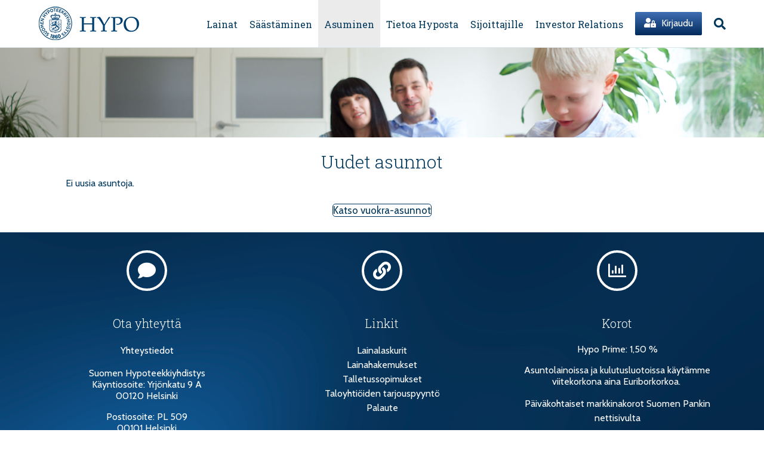

--- FILE ---
content_type: text/html; charset=UTF-8
request_url: https://www.hypo.fi/asuminen/uudet-asunnot/
body_size: 13677
content:
<!DOCTYPE html>
<html lang="fi">
<head>
<meta charset="UTF-8" />
<meta name='viewport' content='width=device-width, initial-scale=1.0' />
<meta http-equiv='X-UA-Compatible' content='IE=edge' />
<link rel="profile" href="https://gmpg.org/xfn/11" />
<meta name='robots' content='index, follow, max-image-preview:large, max-snippet:-1, max-video-preview:-1' />

	<!-- This site is optimized with the Yoast SEO plugin v26.8 - https://yoast.com/product/yoast-seo-wordpress/ -->
	<title>Uudet asunnot : Suomen Hypoteekkiyhdistys</title>
	<meta name="description" content="Hypon kumppaneiden rakenteilla olevista RS-kohteista löydät helposti uuden asunnon. Tarjoamme Sinulle asuntolainan myös rakenteilla oleviin kohteisiin." />
	<link rel="canonical" href="https://www.hypo.fi/asuminen/uudet-asunnot/" />
	<meta property="og:locale" content="fi_FI" />
	<meta property="og:type" content="article" />
	<meta property="og:title" content="Uudet asunnot : Suomen Hypoteekkiyhdistys" />
	<meta property="og:description" content="Hypon kumppaneiden rakenteilla olevista RS-kohteista löydät helposti uuden asunnon. Tarjoamme Sinulle asuntolainan myös rakenteilla oleviin kohteisiin." />
	<meta property="og:url" content="https://www.hypo.fi/asuminen/uudet-asunnot/" />
	<meta property="og:site_name" content="Suomen Hypoteekkiyhdistys" />
	<meta property="article:publisher" content="https://www.facebook.com/hypoteekkiyhdistys/" />
	<meta property="article:modified_time" content="2020-09-04T06:25:07+00:00" />
	<script type="application/ld+json" class="yoast-schema-graph">{"@context":"https://schema.org","@graph":[{"@type":"WebPage","@id":"https://www.hypo.fi/asuminen/uudet-asunnot/","url":"https://www.hypo.fi/asuminen/uudet-asunnot/","name":"Uudet asunnot : Suomen Hypoteekkiyhdistys","isPartOf":{"@id":"https://www.hypo.fi/#website"},"datePublished":"2014-03-26T12:57:51+00:00","dateModified":"2020-09-04T06:25:07+00:00","description":"Hypon kumppaneiden rakenteilla olevista RS-kohteista löydät helposti uuden asunnon. Tarjoamme Sinulle asuntolainan myös rakenteilla oleviin kohteisiin.","breadcrumb":{"@id":"https://www.hypo.fi/asuminen/uudet-asunnot/#breadcrumb"},"inLanguage":"fi","potentialAction":[{"@type":"ReadAction","target":["https://www.hypo.fi/asuminen/uudet-asunnot/"]}]},{"@type":"BreadcrumbList","@id":"https://www.hypo.fi/asuminen/uudet-asunnot/#breadcrumb","itemListElement":[{"@type":"ListItem","position":1,"name":"Home","item":"https://www.hypo.fi/"},{"@type":"ListItem","position":2,"name":"Asuminen","item":"https://www.hypo.fi/asuminen/"},{"@type":"ListItem","position":3,"name":"Uudet asunnot"}]},{"@type":"WebSite","@id":"https://www.hypo.fi/#website","url":"https://www.hypo.fi/","name":"Suomen Hypoteekkiyhdistys","description":"Hypo on Suomen ainoa asumiseen ja asuntorahoitukseen erikoistunut luottolaitos.","publisher":{"@id":"https://www.hypo.fi/#organization"},"potentialAction":[{"@type":"SearchAction","target":{"@type":"EntryPoint","urlTemplate":"https://www.hypo.fi/?s={search_term_string}"},"query-input":{"@type":"PropertyValueSpecification","valueRequired":true,"valueName":"search_term_string"}}],"inLanguage":"fi"},{"@type":"Organization","@id":"https://www.hypo.fi/#organization","name":"Suomen Hypoteekkiyhdistys","url":"https://www.hypo.fi/","logo":{"@type":"ImageObject","inLanguage":"fi","@id":"https://www.hypo.fi/#/schema/logo/image/","url":"https://www.hypo.fi/wp-content/uploads/2020/08/hypologo_2020_normal.png","contentUrl":"https://www.hypo.fi/wp-content/uploads/2020/08/hypologo_2020_normal.png","width":170,"height":59,"caption":"Suomen Hypoteekkiyhdistys"},"image":{"@id":"https://www.hypo.fi/#/schema/logo/image/"},"sameAs":["https://www.facebook.com/hypoteekkiyhdistys/","https://x.com/hypopankki"]}]}</script>
	<!-- / Yoast SEO plugin. -->


<link rel='dns-prefetch' href='//static.addtoany.com' />
<link rel='dns-prefetch' href='//fonts.googleapis.com' />
<link href='https://fonts.gstatic.com' crossorigin rel='preconnect' />
<link rel="alternate" type="application/rss+xml" title="Suomen Hypoteekkiyhdistys &raquo; syöte" href="https://www.hypo.fi/feed/" />
<link rel="alternate" type="application/rss+xml" title="Suomen Hypoteekkiyhdistys &raquo; kommenttien syöte" href="https://www.hypo.fi/comments/feed/" />
<link rel="alternate" type="application/rss+xml" title="Suomen Hypoteekkiyhdistys &raquo; Uudet asunnot kommenttien syöte" href="https://www.hypo.fi/asuminen/uudet-asunnot/feed/" />
<link rel="alternate" title="oEmbed (JSON)" type="application/json+oembed" href="https://www.hypo.fi/wp-json/oembed/1.0/embed?url=https%3A%2F%2Fwww.hypo.fi%2Fasuminen%2Fuudet-asunnot%2F&#038;lang=fi" />
<link rel="alternate" title="oEmbed (XML)" type="text/xml+oembed" href="https://www.hypo.fi/wp-json/oembed/1.0/embed?url=https%3A%2F%2Fwww.hypo.fi%2Fasuminen%2Fuudet-asunnot%2F&#038;format=xml&#038;lang=fi" />
<style id='wp-img-auto-sizes-contain-inline-css'>
img:is([sizes=auto i],[sizes^="auto," i]){contain-intrinsic-size:3000px 1500px}
/*# sourceURL=wp-img-auto-sizes-contain-inline-css */
</style>
<link rel='stylesheet' id='wp-statistics-widgets/blocks-style-css' href='https://www.hypo.fi/wp-content/plugins/wp-statistics-widgets/assets//css/blocks.css?ver=55310563f5094e839146668d8798d754' media='all' />
<style id='wp-emoji-styles-inline-css'>

	img.wp-smiley, img.emoji {
		display: inline !important;
		border: none !important;
		box-shadow: none !important;
		height: 1em !important;
		width: 1em !important;
		margin: 0 0.07em !important;
		vertical-align: -0.1em !important;
		background: none !important;
		padding: 0 !important;
	}
/*# sourceURL=wp-emoji-styles-inline-css */
</style>
<style id='wp-block-library-inline-css'>
:root{--wp-block-synced-color:#7a00df;--wp-block-synced-color--rgb:122,0,223;--wp-bound-block-color:var(--wp-block-synced-color);--wp-editor-canvas-background:#ddd;--wp-admin-theme-color:#007cba;--wp-admin-theme-color--rgb:0,124,186;--wp-admin-theme-color-darker-10:#006ba1;--wp-admin-theme-color-darker-10--rgb:0,107,160.5;--wp-admin-theme-color-darker-20:#005a87;--wp-admin-theme-color-darker-20--rgb:0,90,135;--wp-admin-border-width-focus:2px}@media (min-resolution:192dpi){:root{--wp-admin-border-width-focus:1.5px}}.wp-element-button{cursor:pointer}:root .has-very-light-gray-background-color{background-color:#eee}:root .has-very-dark-gray-background-color{background-color:#313131}:root .has-very-light-gray-color{color:#eee}:root .has-very-dark-gray-color{color:#313131}:root .has-vivid-green-cyan-to-vivid-cyan-blue-gradient-background{background:linear-gradient(135deg,#00d084,#0693e3)}:root .has-purple-crush-gradient-background{background:linear-gradient(135deg,#34e2e4,#4721fb 50%,#ab1dfe)}:root .has-hazy-dawn-gradient-background{background:linear-gradient(135deg,#faaca8,#dad0ec)}:root .has-subdued-olive-gradient-background{background:linear-gradient(135deg,#fafae1,#67a671)}:root .has-atomic-cream-gradient-background{background:linear-gradient(135deg,#fdd79a,#004a59)}:root .has-nightshade-gradient-background{background:linear-gradient(135deg,#330968,#31cdcf)}:root .has-midnight-gradient-background{background:linear-gradient(135deg,#020381,#2874fc)}:root{--wp--preset--font-size--normal:16px;--wp--preset--font-size--huge:42px}.has-regular-font-size{font-size:1em}.has-larger-font-size{font-size:2.625em}.has-normal-font-size{font-size:var(--wp--preset--font-size--normal)}.has-huge-font-size{font-size:var(--wp--preset--font-size--huge)}.has-text-align-center{text-align:center}.has-text-align-left{text-align:left}.has-text-align-right{text-align:right}.has-fit-text{white-space:nowrap!important}#end-resizable-editor-section{display:none}.aligncenter{clear:both}.items-justified-left{justify-content:flex-start}.items-justified-center{justify-content:center}.items-justified-right{justify-content:flex-end}.items-justified-space-between{justify-content:space-between}.screen-reader-text{border:0;clip-path:inset(50%);height:1px;margin:-1px;overflow:hidden;padding:0;position:absolute;width:1px;word-wrap:normal!important}.screen-reader-text:focus{background-color:#ddd;clip-path:none;color:#444;display:block;font-size:1em;height:auto;left:5px;line-height:normal;padding:15px 23px 14px;text-decoration:none;top:5px;width:auto;z-index:100000}html :where(.has-border-color){border-style:solid}html :where([style*=border-top-color]){border-top-style:solid}html :where([style*=border-right-color]){border-right-style:solid}html :where([style*=border-bottom-color]){border-bottom-style:solid}html :where([style*=border-left-color]){border-left-style:solid}html :where([style*=border-width]){border-style:solid}html :where([style*=border-top-width]){border-top-style:solid}html :where([style*=border-right-width]){border-right-style:solid}html :where([style*=border-bottom-width]){border-bottom-style:solid}html :where([style*=border-left-width]){border-left-style:solid}html :where(img[class*=wp-image-]){height:auto;max-width:100%}:where(figure){margin:0 0 1em}html :where(.is-position-sticky){--wp-admin--admin-bar--position-offset:var(--wp-admin--admin-bar--height,0px)}@media screen and (max-width:600px){html :where(.is-position-sticky){--wp-admin--admin-bar--position-offset:0px}}

/*# sourceURL=wp-block-library-inline-css */
</style><style id='global-styles-inline-css'>
:root{--wp--preset--aspect-ratio--square: 1;--wp--preset--aspect-ratio--4-3: 4/3;--wp--preset--aspect-ratio--3-4: 3/4;--wp--preset--aspect-ratio--3-2: 3/2;--wp--preset--aspect-ratio--2-3: 2/3;--wp--preset--aspect-ratio--16-9: 16/9;--wp--preset--aspect-ratio--9-16: 9/16;--wp--preset--color--black: #000000;--wp--preset--color--cyan-bluish-gray: #abb8c3;--wp--preset--color--white: #ffffff;--wp--preset--color--pale-pink: #f78da7;--wp--preset--color--vivid-red: #cf2e2e;--wp--preset--color--luminous-vivid-orange: #ff6900;--wp--preset--color--luminous-vivid-amber: #fcb900;--wp--preset--color--light-green-cyan: #7bdcb5;--wp--preset--color--vivid-green-cyan: #00d084;--wp--preset--color--pale-cyan-blue: #8ed1fc;--wp--preset--color--vivid-cyan-blue: #0693e3;--wp--preset--color--vivid-purple: #9b51e0;--wp--preset--color--fl-heading-text: #01375b;--wp--preset--color--fl-body-bg: #ffffff;--wp--preset--color--fl-body-text: #01375b;--wp--preset--color--fl-accent: #00a289;--wp--preset--color--fl-accent-hover: #01375b;--wp--preset--color--fl-topbar-bg: #01375b;--wp--preset--color--fl-topbar-text: #ffffff;--wp--preset--color--fl-topbar-link: #ffffff;--wp--preset--color--fl-topbar-hover: #ffffff;--wp--preset--color--fl-header-bg: #ffffff;--wp--preset--color--fl-header-text: #01375b;--wp--preset--color--fl-header-link: #01375b;--wp--preset--color--fl-header-hover: #01375b;--wp--preset--color--fl-nav-bg: #01375b;--wp--preset--color--fl-nav-link: #cccccc;--wp--preset--color--fl-nav-hover: #ffffff;--wp--preset--color--fl-content-bg: #ffffff;--wp--preset--color--fl-footer-widgets-bg: #ffffff;--wp--preset--color--fl-footer-widgets-text: #ffffff;--wp--preset--color--fl-footer-widgets-link: #ffffff;--wp--preset--color--fl-footer-widgets-hover: #ffffff;--wp--preset--color--fl-footer-bg: #ffffff;--wp--preset--color--fl-footer-text: #ffffff;--wp--preset--color--fl-footer-link: #08b0a0;--wp--preset--color--fl-footer-hover: #ffffff;--wp--preset--gradient--vivid-cyan-blue-to-vivid-purple: linear-gradient(135deg,rgb(6,147,227) 0%,rgb(155,81,224) 100%);--wp--preset--gradient--light-green-cyan-to-vivid-green-cyan: linear-gradient(135deg,rgb(122,220,180) 0%,rgb(0,208,130) 100%);--wp--preset--gradient--luminous-vivid-amber-to-luminous-vivid-orange: linear-gradient(135deg,rgb(252,185,0) 0%,rgb(255,105,0) 100%);--wp--preset--gradient--luminous-vivid-orange-to-vivid-red: linear-gradient(135deg,rgb(255,105,0) 0%,rgb(207,46,46) 100%);--wp--preset--gradient--very-light-gray-to-cyan-bluish-gray: linear-gradient(135deg,rgb(238,238,238) 0%,rgb(169,184,195) 100%);--wp--preset--gradient--cool-to-warm-spectrum: linear-gradient(135deg,rgb(74,234,220) 0%,rgb(151,120,209) 20%,rgb(207,42,186) 40%,rgb(238,44,130) 60%,rgb(251,105,98) 80%,rgb(254,248,76) 100%);--wp--preset--gradient--blush-light-purple: linear-gradient(135deg,rgb(255,206,236) 0%,rgb(152,150,240) 100%);--wp--preset--gradient--blush-bordeaux: linear-gradient(135deg,rgb(254,205,165) 0%,rgb(254,45,45) 50%,rgb(107,0,62) 100%);--wp--preset--gradient--luminous-dusk: linear-gradient(135deg,rgb(255,203,112) 0%,rgb(199,81,192) 50%,rgb(65,88,208) 100%);--wp--preset--gradient--pale-ocean: linear-gradient(135deg,rgb(255,245,203) 0%,rgb(182,227,212) 50%,rgb(51,167,181) 100%);--wp--preset--gradient--electric-grass: linear-gradient(135deg,rgb(202,248,128) 0%,rgb(113,206,126) 100%);--wp--preset--gradient--midnight: linear-gradient(135deg,rgb(2,3,129) 0%,rgb(40,116,252) 100%);--wp--preset--font-size--small: 13px;--wp--preset--font-size--medium: 20px;--wp--preset--font-size--large: 36px;--wp--preset--font-size--x-large: 42px;--wp--preset--spacing--20: 0.44rem;--wp--preset--spacing--30: 0.67rem;--wp--preset--spacing--40: 1rem;--wp--preset--spacing--50: 1.5rem;--wp--preset--spacing--60: 2.25rem;--wp--preset--spacing--70: 3.38rem;--wp--preset--spacing--80: 5.06rem;--wp--preset--shadow--natural: 6px 6px 9px rgba(0, 0, 0, 0.2);--wp--preset--shadow--deep: 12px 12px 50px rgba(0, 0, 0, 0.4);--wp--preset--shadow--sharp: 6px 6px 0px rgba(0, 0, 0, 0.2);--wp--preset--shadow--outlined: 6px 6px 0px -3px rgb(255, 255, 255), 6px 6px rgb(0, 0, 0);--wp--preset--shadow--crisp: 6px 6px 0px rgb(0, 0, 0);}:where(.is-layout-flex){gap: 0.5em;}:where(.is-layout-grid){gap: 0.5em;}body .is-layout-flex{display: flex;}.is-layout-flex{flex-wrap: wrap;align-items: center;}.is-layout-flex > :is(*, div){margin: 0;}body .is-layout-grid{display: grid;}.is-layout-grid > :is(*, div){margin: 0;}:where(.wp-block-columns.is-layout-flex){gap: 2em;}:where(.wp-block-columns.is-layout-grid){gap: 2em;}:where(.wp-block-post-template.is-layout-flex){gap: 1.25em;}:where(.wp-block-post-template.is-layout-grid){gap: 1.25em;}.has-black-color{color: var(--wp--preset--color--black) !important;}.has-cyan-bluish-gray-color{color: var(--wp--preset--color--cyan-bluish-gray) !important;}.has-white-color{color: var(--wp--preset--color--white) !important;}.has-pale-pink-color{color: var(--wp--preset--color--pale-pink) !important;}.has-vivid-red-color{color: var(--wp--preset--color--vivid-red) !important;}.has-luminous-vivid-orange-color{color: var(--wp--preset--color--luminous-vivid-orange) !important;}.has-luminous-vivid-amber-color{color: var(--wp--preset--color--luminous-vivid-amber) !important;}.has-light-green-cyan-color{color: var(--wp--preset--color--light-green-cyan) !important;}.has-vivid-green-cyan-color{color: var(--wp--preset--color--vivid-green-cyan) !important;}.has-pale-cyan-blue-color{color: var(--wp--preset--color--pale-cyan-blue) !important;}.has-vivid-cyan-blue-color{color: var(--wp--preset--color--vivid-cyan-blue) !important;}.has-vivid-purple-color{color: var(--wp--preset--color--vivid-purple) !important;}.has-black-background-color{background-color: var(--wp--preset--color--black) !important;}.has-cyan-bluish-gray-background-color{background-color: var(--wp--preset--color--cyan-bluish-gray) !important;}.has-white-background-color{background-color: var(--wp--preset--color--white) !important;}.has-pale-pink-background-color{background-color: var(--wp--preset--color--pale-pink) !important;}.has-vivid-red-background-color{background-color: var(--wp--preset--color--vivid-red) !important;}.has-luminous-vivid-orange-background-color{background-color: var(--wp--preset--color--luminous-vivid-orange) !important;}.has-luminous-vivid-amber-background-color{background-color: var(--wp--preset--color--luminous-vivid-amber) !important;}.has-light-green-cyan-background-color{background-color: var(--wp--preset--color--light-green-cyan) !important;}.has-vivid-green-cyan-background-color{background-color: var(--wp--preset--color--vivid-green-cyan) !important;}.has-pale-cyan-blue-background-color{background-color: var(--wp--preset--color--pale-cyan-blue) !important;}.has-vivid-cyan-blue-background-color{background-color: var(--wp--preset--color--vivid-cyan-blue) !important;}.has-vivid-purple-background-color{background-color: var(--wp--preset--color--vivid-purple) !important;}.has-black-border-color{border-color: var(--wp--preset--color--black) !important;}.has-cyan-bluish-gray-border-color{border-color: var(--wp--preset--color--cyan-bluish-gray) !important;}.has-white-border-color{border-color: var(--wp--preset--color--white) !important;}.has-pale-pink-border-color{border-color: var(--wp--preset--color--pale-pink) !important;}.has-vivid-red-border-color{border-color: var(--wp--preset--color--vivid-red) !important;}.has-luminous-vivid-orange-border-color{border-color: var(--wp--preset--color--luminous-vivid-orange) !important;}.has-luminous-vivid-amber-border-color{border-color: var(--wp--preset--color--luminous-vivid-amber) !important;}.has-light-green-cyan-border-color{border-color: var(--wp--preset--color--light-green-cyan) !important;}.has-vivid-green-cyan-border-color{border-color: var(--wp--preset--color--vivid-green-cyan) !important;}.has-pale-cyan-blue-border-color{border-color: var(--wp--preset--color--pale-cyan-blue) !important;}.has-vivid-cyan-blue-border-color{border-color: var(--wp--preset--color--vivid-cyan-blue) !important;}.has-vivid-purple-border-color{border-color: var(--wp--preset--color--vivid-purple) !important;}.has-vivid-cyan-blue-to-vivid-purple-gradient-background{background: var(--wp--preset--gradient--vivid-cyan-blue-to-vivid-purple) !important;}.has-light-green-cyan-to-vivid-green-cyan-gradient-background{background: var(--wp--preset--gradient--light-green-cyan-to-vivid-green-cyan) !important;}.has-luminous-vivid-amber-to-luminous-vivid-orange-gradient-background{background: var(--wp--preset--gradient--luminous-vivid-amber-to-luminous-vivid-orange) !important;}.has-luminous-vivid-orange-to-vivid-red-gradient-background{background: var(--wp--preset--gradient--luminous-vivid-orange-to-vivid-red) !important;}.has-very-light-gray-to-cyan-bluish-gray-gradient-background{background: var(--wp--preset--gradient--very-light-gray-to-cyan-bluish-gray) !important;}.has-cool-to-warm-spectrum-gradient-background{background: var(--wp--preset--gradient--cool-to-warm-spectrum) !important;}.has-blush-light-purple-gradient-background{background: var(--wp--preset--gradient--blush-light-purple) !important;}.has-blush-bordeaux-gradient-background{background: var(--wp--preset--gradient--blush-bordeaux) !important;}.has-luminous-dusk-gradient-background{background: var(--wp--preset--gradient--luminous-dusk) !important;}.has-pale-ocean-gradient-background{background: var(--wp--preset--gradient--pale-ocean) !important;}.has-electric-grass-gradient-background{background: var(--wp--preset--gradient--electric-grass) !important;}.has-midnight-gradient-background{background: var(--wp--preset--gradient--midnight) !important;}.has-small-font-size{font-size: var(--wp--preset--font-size--small) !important;}.has-medium-font-size{font-size: var(--wp--preset--font-size--medium) !important;}.has-large-font-size{font-size: var(--wp--preset--font-size--large) !important;}.has-x-large-font-size{font-size: var(--wp--preset--font-size--x-large) !important;}
/*# sourceURL=global-styles-inline-css */
</style>

<style id='classic-theme-styles-inline-css'>
/*! This file is auto-generated */
.wp-block-button__link{color:#fff;background-color:#32373c;border-radius:9999px;box-shadow:none;text-decoration:none;padding:calc(.667em + 2px) calc(1.333em + 2px);font-size:1.125em}.wp-block-file__button{background:#32373c;color:#fff;text-decoration:none}
/*# sourceURL=/wp-includes/css/classic-themes.min.css */
</style>
<link rel='stylesheet' id='fl-builder-layout-129-css' href='https://www.hypo.fi/wp-content/uploads/bb-plugin/cache/129-layout.css?ver=0979aff4755ef774bc7fd738da2eb143' media='all' />
<link rel='stylesheet' id='super-rss-reader-css' href='https://www.hypo.fi/wp-content/plugins/super-rss-reader/public/css/style.min.css?ver=5.4' media='all' />
<link rel='stylesheet' id='wpa-style-css' href='https://www.hypo.fi/wp-content/plugins/wp-accessibility/css/wpa-style.css?ver=2.2.6' media='all' />
<style id='wpa-style-inline-css'>

.wpa-hide-ltr#skiplinks a, .wpa-hide-ltr#skiplinks a:hover, .wpa-hide-ltr#skiplinks a:visited {
	
}
.wpa-hide-ltr#skiplinks a:active,  .wpa-hide-ltr#skiplinks a:focus {
	
}
	:root { --admin-bar-top : 7px; }
/*# sourceURL=wpa-style-inline-css */
</style>
<link rel='stylesheet' id='wp-statistics-widgets-css' href='https://www.hypo.fi/wp-content/plugins/wp-statistics-widgets/assets/css/style.css?ver=55310563f5094e839146668d8798d754' media='all' />
<link rel='stylesheet' id='wp-statistics-widget-blocks-css' href='https://www.hypo.fi/wp-content/plugins/wp-statistics-widgets/assets/css/blocks.css?ver=55310563f5094e839146668d8798d754' media='all' />
<link rel='stylesheet' id='addtoany-css' href='https://www.hypo.fi/wp-content/plugins/add-to-any/addtoany.min.css?ver=1.16' media='all' />
<link rel='stylesheet' id='font-awesome-5-css' href='https://www.hypo.fi/wp-content/plugins/bb-plugin/fonts/fontawesome/5.15.4/css/all.min.css?ver=2.10.0.5' media='all' />
<link rel='stylesheet' id='jquery-magnificpopup-css' href='https://www.hypo.fi/wp-content/plugins/bb-plugin/css/jquery.magnificpopup.min.css?ver=2.10.0.5' media='all' />
<link rel='stylesheet' id='bootstrap-4-css' href='https://www.hypo.fi/wp-content/themes/bb-theme/css/bootstrap-4.min.css?ver=1.7.19.1' media='all' />
<link rel='stylesheet' id='fl-automator-skin-css' href='https://www.hypo.fi/wp-content/uploads/bb-theme/skin-696fe28622a79.css?ver=1.7.19.1' media='all' />
<link rel='stylesheet' id='animate-css-css' href='https://www.hypo.fi/wp-content/themes/bb-theme-child/stylesheets/animate.css?ver=1.0' media='all' />
<link rel='stylesheet' id='fl-child-theme-css-css' href='https://www.hypo.fi/wp-content/themes/bb-theme-child/style.css?ver=1.6' media='all' />
<link rel='stylesheet' id='fl-builder-google-fonts-b6f6d53ed33cd3c58998a3e65fdb22e7-css' href='//fonts.googleapis.com/css?family=Cabin%3A300%2C400%2C700%2C400%7CRoboto+Slab%3A300%2C400&#038;ver=55310563f5094e839146668d8798d754' media='all' />
<!--n2css--><!--n2js--><script id="addtoany-core-js-before">
window.a2a_config=window.a2a_config||{};a2a_config.callbacks=[];a2a_config.overlays=[];a2a_config.templates={};a2a_localize = {
	Share: "Share",
	Save: "Save",
	Subscribe: "Subscribe",
	Email: "Email",
	Bookmark: "Bookmark",
	ShowAll: "Show all",
	ShowLess: "Show less",
	FindServices: "Find service(s)",
	FindAnyServiceToAddTo: "Instantly find any service to add to",
	PoweredBy: "Powered by",
	ShareViaEmail: "Share via email",
	SubscribeViaEmail: "Subscribe via email",
	BookmarkInYourBrowser: "Bookmark in your browser",
	BookmarkInstructions: "Press Ctrl+D or \u2318+D to bookmark this page",
	AddToYourFavorites: "Add to your favorites",
	SendFromWebOrProgram: "Send from any email address or email program",
	EmailProgram: "Email program",
	More: "More&#8230;",
	ThanksForSharing: "Thanks for sharing!",
	ThanksForFollowing: "Thanks for following!"
};

a2a_config.icon_color="transparent,#cccccc";

//# sourceURL=addtoany-core-js-before
</script>
<script defer src="https://static.addtoany.com/menu/page.js" id="addtoany-core-js"></script>
<script src="https://www.hypo.fi/wp-includes/js/jquery/jquery.min.js?ver=3.7.1" id="jquery-core-js"></script>
<script src="https://www.hypo.fi/wp-includes/js/jquery/jquery-migrate.min.js?ver=3.4.1" id="jquery-migrate-js"></script>
<script defer src="https://www.hypo.fi/wp-content/plugins/add-to-any/addtoany.min.js?ver=1.1" id="addtoany-jquery-js"></script>
<script src="https://www.hypo.fi/wp-content/plugins/super-rss-reader/public/js/jquery.easy-ticker.min.js?ver=5.4" id="jquery-easy-ticker-js"></script>
<script src="https://www.hypo.fi/wp-content/plugins/super-rss-reader/public/js/script.min.js?ver=5.4" id="super-rss-reader-js"></script>
<script src="https://www.hypo.fi/wp-content/plugins/wp-statistics/assets/js/chartjs/chart.umd.min.js?ver=3.5.1" id="wp-statistics-widget-chartjs-js"></script>
<script src="https://www.hypo.fi/wp-content/themes/bb-theme-child/js/scripts.js?ver=1.4" id="fl-child-theme-js-js"></script>
<link rel="https://api.w.org/" href="https://www.hypo.fi/wp-json/" /><link rel="alternate" title="JSON" type="application/json" href="https://www.hypo.fi/wp-json/wp/v2/pages/129" /><link rel="EditURI" type="application/rsd+xml" title="RSD" href="https://www.hypo.fi/xmlrpc.php?rsd" />

<link rel='shortlink' href='https://www.hypo.fi/?p=129' />
<!-- Analytics by WP Statistics - https://wp-statistics.com -->
<link rel="pingback" href="https://www.hypo.fi/xmlrpc.php">
<link rel="icon" href="https://www.hypo.fi/wp-content/uploads/2020/08/cropped-hypologo_2020_normal-32x32.png" sizes="32x32" />
<link rel="icon" href="https://www.hypo.fi/wp-content/uploads/2020/08/cropped-hypologo_2020_normal-192x192.png" sizes="192x192" />
<link rel="apple-touch-icon" href="https://www.hypo.fi/wp-content/uploads/2020/08/cropped-hypologo_2020_normal-180x180.png" />
<meta name="msapplication-TileImage" content="https://www.hypo.fi/wp-content/uploads/2020/08/cropped-hypologo_2020_normal-270x270.png" />
<!-- Google tag (gtag.js) -->
<script async src="https://www.googletagmanager.com/gtag/js?id=G-560XDEZ8K9"></script>
<script>
  window.dataLayer = window.dataLayer || [];
  function gtag(){dataLayer.push(arguments);}
  gtag('js', new Date());

  gtag('config', 'G-560XDEZ8K9');
</script>
<!-- Start cookieyes banner -->
<script id="cookieyes" type="text/javascript" src="https://cdn-cookieyes.com/client_data/e26ff07d5b3715f7b812dae3/script.js"></script>
<style>
.cky-consent-container .cky-notice .cky-title{
  font-family: "Roboto Slab",Cabin, serif;
  font-weight: 300;
  font-size: 20px;
  line-height: 1.2;
  font-style: normal;
  text-transform: none;
  letter-spacing: 0px;
}

.cky-consent-container .cky-notice .cky-notice-group .cky-notice-des{
  line-height: 18px;
}

.cky-consent-container .cky-btn{
  border: 0px;
}

.cky-consent-container button:hover{
  border: 0px;
}

@media only screen and (min-width: 992px){
    .cky-consent-container .cky-consent-bar .cky-notice{
      padding: 25px 100px;
    }
}

body .cky-modal .cky-preference-center{
  border-color: #fff !important;
}

.cky-modal .cky-preference-header .cky-preference-title{
  font-family: "Roboto Slab",Cabin, serif;
  font-weight: 300;
  font-size: 20px;
  line-height: 1.2;
  font-style: normal;
  text-transform: none;
  letter-spacing: 0px;  
}

.cky-modal .cky-preference-content-wrapper{
  font-family: Cabin, serif;
  font-weight: 300;
  line-height: 1.2;
  font-style: normal;
  text-transform: none;
  letter-spacing: 0px;    
}

.cky-modal .cky-preference-content-wrapper .cky-show-desc-btn{
  color: #01375b;
  font-weight: 300;
  line-height: 1.2;  
}
.cky-modal .cky-preference-content-wrapper button.cky-show-desc-btn:not(:hover):not(:active){
  color: #01375b;
  font-weight: 300;
  line-height: 1.2;   
}
.cky-modal .cky-accordion-header .cky-always-active{
  color: #ffffff;
  font-weight: 300;
  line-height: 1.2;
  font-size: 14px;  
}

.cky-footer-wrapper div:last-child{
  display: none;
}

.cky-footer-wrapper .cky-btn{
  border: 0px;
}

.cky-footer-wrapper button:hover{
  border: 0px;
}
</style>
<!-- End cookieyes banner -->

</head>
<body class="wp-singular page-template-default page page-id-129 page-child parent-pageid-16 wp-theme-bb-theme wp-child-theme-bb-theme-child fl-builder fl-builder-2-10-0-5 fl-theme-1-7-19-1 fl-no-js fl-framework-bootstrap-4 fl-preset-default fl-full-width fl-fixed-header fl-search-active fl-submenu-toggle fl-nav-collapse-menu" itemscope="itemscope" itemtype="https://schema.org/WebPage">
<a aria-label="Siirry sisältöön" class="fl-screen-reader-text" href="#fl-main-content">Siirry sisältöön</a><div class="fl-page">
	<header class="fl-page-header fl-page-header-primary fl-page-nav-right fl-page-nav-toggle-icon fl-page-nav-toggle-visible-medium-mobile" itemscope="itemscope" itemtype="https://schema.org/WPHeader"  role="banner">
	<div class="fl-page-header-wrap">
		<div class="fl-page-header-container container">
			<div class="fl-page-header-row row">
				<div class="col-md-12 col-lg-4 fl-page-header-logo-col">
					<div class="fl-page-header-logo" itemscope="itemscope" itemtype="https://schema.org/Organization">
						<a href="https://www.hypo.fi/" itemprop="url"><img class="fl-logo-img" loading="false" data-no-lazy="1"   itemscope itemtype="https://schema.org/ImageObject" src="https://www.hypo.fi/wp-content/uploads/2020/08/hypologo_2020_normal.png" data-retina="https://www.hypo.fi/wp-content/uploads/2020/08/hypologo_2020.png" data-mobile="https://www.hypo.fi/wp-content/uploads/2020/09/hypologo_2020_mobile.jpg" data-mobile-width="510" data-mobile-height="177" title="" width="170" data-width="170" height="59" data-height="59" alt="Suomen Hypoteekkiyhdistys" /><meta itemprop="name" content="Suomen Hypoteekkiyhdistys" /></a>
											</div>
				</div>
				<div class="col-md-12 col-lg-8 fl-page-nav-col">
					<div class="fl-page-nav-wrap">
						<nav class="fl-page-nav fl-nav navbar navbar-default navbar-expand-md" aria-label="Sivun yläreunan valikko" itemscope="itemscope" itemtype="https://schema.org/SiteNavigationElement" role="navigation">
							<button type="button" class="navbar-toggle navbar-toggler" data-toggle="collapse" data-target=".fl-page-nav-collapse">
								<span><i class="fas fa-bars" aria-hidden="true"></i><span class="sr-only">Valikko</span></span>
							</button>
							<div class="fl-page-nav-collapse collapse navbar-collapse">
								<ul id="menu-mainnavi" class="nav navbar-nav navbar-right menu fl-theme-menu"><li id="menu-item-6379" class="menu-item menu-item-type-post_type menu-item-object-page menu-item-has-children menu-item-6379 nav-item"><a href="https://www.hypo.fi/lainat/" class="nav-link">Lainat</a><div class="fl-submenu-icon-wrap"><span class="fl-submenu-toggle-icon"></span></div>
<ul class="sub-menu">
	<li id="menu-item-6387" class="menu-item menu-item-type-post_type menu-item-object-page menu-item-6387 nav-item"><a href="https://www.hypo.fi/lainat/asuntolaina-hyposta/" class="nav-link">Asuntolaina</a></li>
	<li id="menu-item-6385" class="menu-item menu-item-type-post_type menu-item-object-page menu-item-6385 nav-item"><a href="https://www.hypo.fi/lainat/asp-laina/" class="nav-link">ASP-laina</a></li>
	<li id="menu-item-12802" class="menu-item menu-item-type-post_type menu-item-object-page menu-item-12802 nav-item"><a href="https://www.hypo.fi/lainat/tulonhankkimislaina/" class="nav-link">Tulonhankkimislaina</a></li>
	<li id="menu-item-6384" class="menu-item menu-item-type-post_type menu-item-object-page menu-item-6384 nav-item"><a href="https://www.hypo.fi/lainat/kulutusluotto/" class="nav-link">Kulutusluotto</a></li>
	<li id="menu-item-7022" class="menu-item menu-item-type-post_type menu-item-object-page menu-item-7022 nav-item"><a href="https://www.hypo.fi/lainat/taloyhtiolainat/" class="nav-link">Taloyhtiölainat</a></li>
	<li id="menu-item-6885" class="menu-item menu-item-type-post_type menu-item-object-page menu-item-6885 nav-item"><a href="https://www.hypo.fi/lainat/taloyhtion-lainalaskuri/" class="nav-link">Taloyhtiön lainalaskuri</a></li>
	<li id="menu-item-6901" class="menu-item menu-item-type-post_type menu-item-object-page menu-item-6901 nav-item"><a href="https://www.hypo.fi/lainat/laske-ja-hae-lainaa/" class="nav-link">Asuntolainalaskuri</a></li>
	<li id="menu-item-8850" class="menu-item menu-item-type-post_type menu-item-object-page menu-item-8850 nav-item"><a href="https://www.hypo.fi/lainat/nykyisen-lainan-muuttaminen/" class="nav-link">Nykyisen lainan muuttaminen</a></li>
</ul>
</li>
<li id="menu-item-6378" class="menu-item menu-item-type-post_type menu-item-object-page menu-item-has-children menu-item-6378 nav-item"><a href="https://www.hypo.fi/saastaminen/" class="nav-link">Säästäminen</a><div class="fl-submenu-icon-wrap"><span class="fl-submenu-toggle-icon"></span></div>
<ul class="sub-menu">
	<li id="menu-item-6391" class="menu-item menu-item-type-post_type menu-item-object-page menu-item-6391 nav-item"><a href="https://www.hypo.fi/saastaminen/maaraaikaistalletus-hypo/" class="nav-link">Määräaikaistalletus – Hypo Tuotto</a></li>
	<li id="menu-item-6392" class="menu-item menu-item-type-post_type menu-item-object-page menu-item-6392 nav-item"><a href="https://www.hypo.fi/saastaminen/talletustili/" class="nav-link">Talletustili – Hypo Jemma</a></li>
	<li id="menu-item-6390" class="menu-item menu-item-type-post_type menu-item-object-page menu-item-6390 nav-item"><a href="https://www.hypo.fi/saastaminen/asp-tili/" class="nav-link">ASP-tili</a></li>
	<li id="menu-item-6389" class="menu-item menu-item-type-post_type menu-item-object-page menu-item-6389 nav-item"><a href="https://www.hypo.fi/saastaminen/hypo-baby/" class="nav-link">Hypo Baby</a></li>
</ul>
</li>
<li id="menu-item-6377" class="menu-item menu-item-type-post_type menu-item-object-page current-page-ancestor menu-item-has-children menu-item-6377 nav-item"><a href="https://www.hypo.fi/asuminen/" class="nav-link">Asuminen</a><div class="fl-submenu-icon-wrap"><span class="fl-submenu-toggle-icon"></span></div>
<ul class="sub-menu">
	<li id="menu-item-6395" class="menu-item menu-item-type-post_type menu-item-object-page menu-item-6395 nav-item"><a href="https://www.hypo.fi/asuminen/asuntoneuvola/" class="nav-link">Asuntoneuvola</a></li>
	<li id="menu-item-6394" class="menu-item menu-item-type-post_type menu-item-object-page menu-item-6394 nav-item"><a href="https://www.hypo.fi/asuminen/ajankohtaiskatsaukset/" class="nav-link">Asuntomarkkina- ja Talouskatsaukset</a></li>
	<li id="menu-item-6411" class="menu-item menu-item-type-post_type menu-item-object-page menu-item-6411 nav-item"><a href="https://www.hypo.fi/asuminen/uuden-kodin/" class="nav-link">Kotibongari</a></li>
	<li id="menu-item-7011" class="menu-item menu-item-type-post_type menu-item-object-page menu-item-7011 nav-item"><a href="https://www.hypo.fi/asuminen/vuokra-asunnot/" class="nav-link">Vuokra-asunnot ja -autopaikat</a></li>
	<li id="menu-item-7035" class="menu-item menu-item-type-post_type menu-item-object-page menu-item-7035 nav-item"><a href="https://www.hypo.fi/asuminen/tonttikonsepti/" class="nav-link">Hypon Tonttikonsepti®</a></li>
</ul>
</li>
<li id="menu-item-6376" class="menu-item menu-item-type-post_type menu-item-object-page menu-item-has-children menu-item-6376 nav-item"><a href="https://www.hypo.fi/tietoa-hyposta/" class="nav-link">Tietoa Hyposta</a><div class="fl-submenu-icon-wrap"><span class="fl-submenu-toggle-icon"></span></div>
<ul class="sub-menu">
	<li id="menu-item-7029" class="menu-item menu-item-type-post_type menu-item-object-page menu-item-7029 nav-item"><a href="https://www.hypo.fi/tietoa-hyposta/miksi-hypo/" class="nav-link">Mikä Hypo on?</a></li>
	<li id="menu-item-6886" class="menu-item menu-item-type-post_type menu-item-object-page menu-item-6886 nav-item"><a href="https://www.hypo.fi/tietoa-hyposta/usein-kysyttya/" class="nav-link">Usein kysyttyä</a></li>
	<li id="menu-item-6401" class="menu-item menu-item-type-post_type menu-item-object-page menu-item-6401 nav-item"><a href="https://www.hypo.fi/tietoa-hyposta/asiakkuus/" class="nav-link">Asiakkuus</a></li>
	<li id="menu-item-6400" class="menu-item menu-item-type-post_type menu-item-object-page menu-item-6400 nav-item"><a href="https://www.hypo.fi/tietoa-hyposta/ajankohtaista/" class="nav-link">Ajankohtaista</a></li>
	<li id="menu-item-7030" class="menu-item menu-item-type-post_type menu-item-object-page menu-item-7030 nav-item"><a href="https://www.hypo.fi/tietoa-hyposta/uutishuone/" class="nav-link">Uutishuone</a></li>
	<li id="menu-item-7031" class="menu-item menu-item-type-post_type menu-item-object-page menu-item-7031 nav-item"><a href="https://www.hypo.fi/tietoa-hyposta/historia/" class="nav-link">Hypon historia</a></li>
	<li id="menu-item-6398" class="menu-item menu-item-type-post_type menu-item-object-page menu-item-6398 nav-item"><a href="https://www.hypo.fi/tietoa-hyposta/johtaminen-ja-hallinnointi/" class="nav-link">Johtaminen ja hallinnointi</a></li>
	<li id="menu-item-7032" class="menu-item menu-item-type-post_type menu-item-object-page menu-item-7032 nav-item"><a href="https://www.hypo.fi/tietoa-hyposta/medialle/" class="nav-link">Medialle</a></li>
	<li id="menu-item-8150" class="menu-item menu-item-type-post_type menu-item-object-page menu-item-8150 nav-item"><a href="https://www.hypo.fi/tietoa-hyposta/elakesaatio/" class="nav-link">Eläkesäätiö</a></li>
	<li id="menu-item-6396" class="menu-item menu-item-type-post_type menu-item-object-page menu-item-6396 nav-item"><a href="https://www.hypo.fi/tietoa-hyposta/yhteystiedot/" class="nav-link">Yhteystiedot</a></li>
</ul>
</li>
<li id="menu-item-10856" class="menu-item menu-item-type-post_type menu-item-object-page menu-item-has-children menu-item-10856 nav-item"><a href="https://www.hypo.fi/hypo-sijoittajille/" class="nav-link">Sijoittajille</a><div class="fl-submenu-icon-wrap"><span class="fl-submenu-toggle-icon"></span></div>
<ul class="sub-menu">
	<li id="menu-item-10858" class="menu-item menu-item-type-post_type menu-item-object-page menu-item-10858 nav-item"><a href="https://www.hypo.fi/hypo-sijoittajille/hypo-sijoittajasuhteet/" class="nav-link">Sijoittajasuhteet</a></li>
	<li id="menu-item-10859" class="menu-item menu-item-type-post_type menu-item-object-page menu-item-10859 nav-item"><a href="https://www.hypo.fi/hypo-sijoittajille/hypo-porssitiedotteet/" class="nav-link">Pörssitiedotteet</a></li>
	<li id="menu-item-10857" class="menu-item menu-item-type-post_type menu-item-object-page menu-item-10857 nav-item"><a href="https://www.hypo.fi/hypo-sijoittajille/hypo-taloudelliset-tiedot/" class="nav-link">Taloudelliset tiedot</a></li>
	<li id="menu-item-10860" class="menu-item menu-item-type-post_type menu-item-object-page menu-item-10860 nav-item"><a href="https://www.hypo.fi/hypo-sijoittajille/hypo-rating/" class="nav-link">Rating</a></li>
</ul>
</li>
<li id="menu-item-10884" class="menu-item menu-item-type-post_type menu-item-object-page menu-item-has-children menu-item-10884 nav-item"><a href="https://www.hypo.fi/hypo-investor-relations/" class="nav-link">Investor Relations</a><div class="fl-submenu-icon-wrap"><span class="fl-submenu-toggle-icon"></span></div>
<ul class="sub-menu">
	<li id="menu-item-10883" class="menu-item menu-item-type-post_type menu-item-object-page menu-item-10883 nav-item"><a href="https://www.hypo.fi/en-about-hypo/" class="nav-link">About Hypo</a></li>
	<li id="menu-item-10882" class="menu-item menu-item-type-post_type menu-item-object-page menu-item-10882 nav-item"><a href="https://www.hypo.fi/hypo-investor-relation/" class="nav-link">Investor Relations</a></li>
	<li id="menu-item-10881" class="menu-item menu-item-type-post_type menu-item-object-page menu-item-10881 nav-item"><a href="https://www.hypo.fi/hypo-financial-information/" class="nav-link">Financial information</a></li>
	<li id="menu-item-10880" class="menu-item menu-item-type-post_type menu-item-object-page menu-item-10880 nav-item"><a href="https://www.hypo.fi/hypo-stock-exchange-releases/" class="nav-link">Stock Exchange Releases</a></li>
	<li id="menu-item-10879" class="menu-item menu-item-type-post_type menu-item-object-page menu-item-10879 nav-item"><a href="https://www.hypo.fi/en-hypo-rating/" class="nav-link">Rating</a></li>
	<li id="menu-item-12625" class="menu-item menu-item-type-post_type menu-item-object-page menu-item-12625 nav-item"><a href="https://www.hypo.fi/sustainability/" class="nav-link">Sustainability</a></li>
</ul>
</li>
<li id="menu-item-6416" class="menu-item menu-item-type-custom menu-item-object-custom menu-item-has-children menu-item-6416 nav-item"><a href="#kirjaudu" class="nav-link"><i class="fas fa-user-lock"></i> Kirjaudu</a><div class="fl-submenu-icon-wrap"><span class="fl-submenu-toggle-icon"></span></div>
<ul class="sub-menu">
	<li id="menu-item-6417" class="menu-item menu-item-type-custom menu-item-object-custom menu-item-6417 nav-item"><a href="https://m.hypo.fi" class="nav-link"><i class="fas fa-lock"></i> Mobiilipankki</a></li>
	<li id="menu-item-13873" class="menu-item menu-item-type-custom menu-item-object-custom menu-item-13873 nav-item"><a href="https://yritys.hypo.fi" class="nav-link"><i class="fas fa-lock"></i> Yritysverkkopalvelu</a></li>
	<li id="menu-item-6419" class="menu-item menu-item-type-custom menu-item-object-custom menu-item-6419 nav-item"><a href="/tietoa-hyposta/yhteystiedot/asiakasviesti/" class="nav-link"><i class="fas fa-lock"></i> Lähetä asiakasviesti</a></li>
	<li id="menu-item-10384" class="menu-item menu-item-type-custom menu-item-object-custom menu-item-10384 nav-item"><a href="/tietoa-hyposta/sijoittajille/asiakasviesti" class="nav-link"><i class="fas fa-lock"></i> Asiakasviesti Treasuryyn</a></li>
</ul>
</li>
</ul><div class="fl-page-nav-search">
	<a href="#" class="fas fa-search" aria-label="Haku" aria-expanded="false" aria-haspopup="true" id='flsearchform'></a>
	<form method="get" role="search" aria-label="Haku" action="https://www.hypo.fi/" title="Kirjoita ja suorita haku painamalla Enter.">
		<input type="search" class="fl-search-input form-control" name="s" placeholder="Haku" value="" aria-labelledby="flsearchform" />
	</form>
</div>
							</div>
						</nav>
					</div>
				</div>
			</div>
		</div>
	</div>
</header><!-- .fl-page-header -->
	<div id="fl-main-content" class="fl-page-content" itemprop="mainContentOfPage" role="main">

		
<div class="fl-content-full container">
	<div class="row">
		<div class="fl-content col-md-12">
			<article class="fl-post post-129 page type-page status-publish hentry" id="fl-post-129" itemscope="itemscope" itemtype="https://schema.org/CreativeWork">

			<div class="fl-post-content clearfix" itemprop="text">
		<div class="fl-builder-content fl-builder-content-129 fl-builder-content-primary fl-builder-global-templates-locked" data-post-id="129"><div class="fl-row fl-row-full-width fl-row-bg-photo fl-node-5f476037a803c fl-row-custom-height fl-row-align-top" data-node="5f476037a803c">
	<div class="fl-row-content-wrap">
						<div class="fl-row-content fl-row-fixed-width fl-node-content">
		
<div class="fl-col-group fl-node-5f476037a8039" data-node="5f476037a8039">
			<div class="fl-col fl-node-5f476037a803a fl-col-bg-color" data-node="5f476037a803a">
	<div class="fl-col-content fl-node-content"><div class="fl-module fl-module-rich-text fl-node-5f476037a803b" data-node="5f476037a803b">
	<div class="fl-module-content fl-node-content">
		<div class="fl-rich-text">
	</div>
	</div>
</div>
</div>
</div>
	</div>
		</div>
	</div>
</div>
<div class="fl-row fl-row-fixed-width fl-row-bg-none fl-node-5f476037a8030 fl-row-default-height fl-row-align-center" data-node="5f476037a8030">
	<div class="fl-row-content-wrap">
						<div class="fl-row-content fl-row-fixed-width fl-node-content">
		
<div class="fl-col-group fl-node-5f476037a8035" data-node="5f476037a8035">
			<div class="fl-col fl-node-5f476037a8036 fl-col-bg-color" data-node="5f476037a8036">
	<div class="fl-col-content fl-node-content"><div class="fl-module fl-module-heading fl-node-5f476037a8037" data-node="5f476037a8037">
	<div class="fl-module-content fl-node-content">
		<h2 class="fl-heading">
		<span class="fl-heading-text">Uudet asunnot</span>
	</h2>
	</div>
</div>
<div class="fl-module fl-module-rich-text fl-node-5f47604ddde34" data-node="5f47604ddde34">
	<div class="fl-module-content fl-node-content">
		<div class="fl-rich-text">
	<p>Ei uusia asuntoja.</p>
</div>
	</div>
</div>
<div class="fl-module fl-module-button fl-node-5f4760e1ef0be" data-node="5f4760e1ef0be">
	<div class="fl-module-content fl-node-content">
		<div class="fl-button-wrap fl-button-width-auto fl-button-center">
			<a href="/asuminen/vuokra-asunnot/"  target="_self"  class="fl-button" >
							<span class="fl-button-text">Katso vuokra-asunnot</span>
					</a>
</div>
	</div>
</div>
</div>
</div>
	</div>
		</div>
	</div>
</div>
</div>	</div><!-- .fl-post-content -->
	
</article>

<!-- .fl-post -->
		</div>
	</div>
</div>


	</div><!-- .fl-page-content -->
		<footer class="fl-page-footer-wrap" itemscope="itemscope" itemtype="https://schema.org/WPFooter"  role="contentinfo">
		<div class="fl-page-footer-widgets">
	<div class="fl-page-footer-widgets-container container">
		<div class="fl-page-footer-widgets-row row">
		<div class="col-md-4 col-lg-4 fl-page-footer-widget-col fl-page-footer-widget-col-1"><aside id="custom_html-4" class="widget_text fl-widget widget_custom_html"><div class="textwidget custom-html-widget"><div class="footer-icon"><i class="fas fa-comment"></i></div></div></aside><aside id="text-4" class="fl-widget widget_text"><h4 class="fl-widget-title">Ota yhteyttä</h4>			<div class="textwidget"><p><a href="https://www.hypo.fi/tietoa-hyposta/yhteystiedot/">Yhteystiedot</a></p>
<p>Suomen Hypoteekkiyhdistys<br />
Käyntiosoite: Yrjönkatu 9 A<br />
00120 Helsinki</p>
<p>Postiosoite: PL 509<br />
00101 Helsinki</p>
</div>
		</aside></div><div class="col-md-4 col-lg-4 fl-page-footer-widget-col fl-page-footer-widget-col-2"><aside id="custom_html-5" class="widget_text fl-widget widget_custom_html"><div class="textwidget custom-html-widget"><div class="footer-icon"><i class="fas fa-link"></i></div></div></aside><aside id="text-5" class="fl-widget widget_text"><h4 class="fl-widget-title">Linkit</h4>			<div class="textwidget"><p><a href="/lainat/laske-ja-hae-lainaa/">Lainalaskurit</a><br />
<a href="/lainat/laske-ja-hae-lainaa/#iboxuueddmx">Lainahakemukset</a><br />
<a href="/saastaminen/">Talletussopimukset</a><br />
<a href="/lainat/taloyhtiolainat/">Taloyhtiöiden tarjouspyyntö</a><br />
<a href="/tietoa-hyposta/yhteystiedot/">Palaute</a></p>
</div>
		</aside></div><div class="col-md-4 col-lg-4 fl-page-footer-widget-col fl-page-footer-widget-col-3"><aside id="custom_html-6" class="widget_text fl-widget widget_custom_html"><div class="textwidget custom-html-widget"><div class="footer-icon"><i class="far fa-chart-bar"></i></div></div></aside><aside id="text-6" class="fl-widget widget_text"><h4 class="fl-widget-title">Korot</h4>			<div class="textwidget"><p>Hypo Prime: 1,50 %</p>
<p><span class="ui-provider a b c d e f g h i j k l m n o p q r s t u v w x y z ab ac ae af ag ah ai aj ak" dir="ltr">Asuntolainoissa ja kulutusluotoissa käytämme viitekorkona aina Euriborkorkoa. </span></p>
<p><a class="" href="http://www.suomenpankki.fi/fi/tilastot/korot">Päiväkohtaiset markkinakorot Suomen Pankin nettisivulta</a></p>
</div>
		</aside></div>		</div>
	</div>
</div><!-- .fl-page-footer-widgets -->
<div class="fl-page-footer">
	<div class="fl-page-footer-container container">
		<div class="fl-page-footer-row row">
			<div class="col-lg-12 text-center clearfix"><div class="fl-page-footer-text fl-page-footer-text-1">© Suomen Hypoteekkiyhdistys ja Suomen AsuntoHypoPankki Oy   <a href="/kayttajaehdot/">Käyttöehdot</a> | <a href="/tietosuoja/">Tietosuoja</a> | <a href="/saavutettavuusseloste/">Saavutettavuus</a></div></div>					</div>
	</div>
</div><!-- .fl-page-footer -->
	</footer>
		</div><!-- .fl-page -->
<script type="speculationrules">
{"prefetch":[{"source":"document","where":{"and":[{"href_matches":"/*"},{"not":{"href_matches":["/wp-*.php","/wp-admin/*","/wp-content/uploads/*","/wp-content/*","/wp-content/plugins/*","/wp-content/themes/bb-theme-child/*","/wp-content/themes/bb-theme/*","/*\\?(.+)"]}},{"not":{"selector_matches":"a[rel~=\"nofollow\"]"}},{"not":{"selector_matches":".no-prefetch, .no-prefetch a"}}]},"eagerness":"conservative"}]}
</script>
<script type="text/javascript">!function(t,e){"use strict";function n(){if(!a){a=!0;for(var t=0;t<d.length;t++)d[t].fn.call(window,d[t].ctx);d=[]}}function o(){"complete"===document.readyState&&n()}t=t||"docReady",e=e||window;var d=[],a=!1,c=!1;e[t]=function(t,e){return a?void setTimeout(function(){t(e)},1):(d.push({fn:t,ctx:e}),void("complete"===document.readyState||!document.attachEvent&&"interactive"===document.readyState?setTimeout(n,1):c||(document.addEventListener?(document.addEventListener("DOMContentLoaded",n,!1),window.addEventListener("load",n,!1)):(document.attachEvent("onreadystatechange",o),window.attachEvent("onload",n)),c=!0)))}}("wpBruiserDocReady",window);
			(function(){var wpbrLoader = (function(){var g=document,b=g.createElement('script'),c=g.scripts[0];b.async=1;b.src='https://www.hypo.fi/?gdbc-client=3.1.43-'+(new Date()).getTime();c.parentNode.insertBefore(b,c);});wpBruiserDocReady(wpbrLoader);window.onunload=function(){};window.addEventListener('pageshow',function(event){if(event.persisted){(typeof window.WPBruiserClient==='undefined')?wpbrLoader():window.WPBruiserClient.requestTokens();}},false);})();
</script><script src="https://www.hypo.fi/wp-content/uploads/bb-plugin/cache/129-layout.js?ver=0a830605dd19aa2532e2e7169c180979" id="fl-builder-layout-129-js"></script>
<script id="pll_cookie_script-js-after">
(function() {
				var expirationDate = new Date();
				expirationDate.setTime( expirationDate.getTime() + 31536000 * 1000 );
				document.cookie = "pll_language=fi; expires=" + expirationDate.toUTCString() + "; path=/; secure; SameSite=Lax";
			}());

//# sourceURL=pll_cookie_script-js-after
</script>
<script id="wp-statistics-tracker-js-extra">
var WP_Statistics_Tracker_Object = {"requestUrl":"https://www.hypo.fi/wp-json/wp-statistics/v2","ajaxUrl":"https://www.hypo.fi/wp-admin/admin-ajax.php","hitParams":{"wp_statistics_hit":1,"source_type":"page","source_id":129,"search_query":"","signature":"9f53971f7fa0e605c4e6b1d9a84ee2dc","endpoint":"hit"},"option":{"dntEnabled":"","bypassAdBlockers":false,"consentIntegration":{"name":null,"status":[]},"isPreview":false,"userOnline":false,"trackAnonymously":false,"isWpConsentApiActive":false,"consentLevel":"functional"},"isLegacyEventLoaded":"","customEventAjaxUrl":"https://www.hypo.fi/wp-admin/admin-ajax.php?action=wp_statistics_custom_event&nonce=eddb2e7d7f","onlineParams":{"wp_statistics_hit":1,"source_type":"page","source_id":129,"search_query":"","signature":"9f53971f7fa0e605c4e6b1d9a84ee2dc","action":"wp_statistics_online_check"},"jsCheckTime":"60000"};
var WP_Statistics_DataPlus_Event_Object = {"eventAjaxUrl":"https://www.hypo.fi/wp-admin/admin-ajax.php?action=wp_statistics_event&nonce=de7a757d01","fileExtensions":["pdf","xlsx?","docx?","txt","rtf","csv","exe","key","pp(s|t|tx)","7z","pkg","rar","gz","zip","avi","mov","mp4","mpe?g","wmv","midi?","mp3","wav","wma","vcf"],"options":{"linkTracker":true,"downloadTracker":true}};
//# sourceURL=wp-statistics-tracker-js-extra
</script>
<script src="https://www.hypo.fi/wp-content/plugins/wp-statistics/assets/js/tracker.js?ver=14.16" id="wp-statistics-tracker-js"></script>
<script id="wp-accessibility-js-extra">
var wpa = {"skiplinks":{"enabled":true,"output":"\u003Cdiv class=\"wpa-hide-ltr\" id=\"skiplinks\" role=\"navigation\" aria-label=\"Skip links\"\u003E\u003Ca href=\"#fl-main-content\" class='no-scroll et_smooth_scroll_disabled'\u003ESkip to Content\u003C/a\u003E \u003Ca href=\"#menu-mainnavi\" class='no-scroll et_smooth_scroll_disabled'\u003ESkip to navigation\u003C/a\u003E \u003Ca href=\"/sitemap.xml\" class='no-scroll et_smooth_scroll_disabled'\u003ESite map\u003C/a\u003E \u003C/div\u003E"},"target":"","tabindex":"","underline":{"enabled":false,"target":"a"},"videos":"","dir":"ltr","lang":"fi","titles":"1","labels":"1","wpalabels":{"s":"Search","author":"Name","email":"Email","url":"Website","comment":"Comment"},"alt":"","altSelector":".hentry img[alt]:not([alt=\"\"]), .comment-content img[alt]:not([alt=\"\"]), #content img[alt]:not([alt=\"\"]),.entry-content img[alt]:not([alt=\"\"])","current":"","errors":"","tracking":"1","ajaxurl":"https://www.hypo.fi/wp-admin/admin-ajax.php","security":"bfc5d251b2","action":"wpa_stats_action","url":"https://www.hypo.fi/asuminen/uudet-asunnot/","post_id":"129","continue":"","pause":"Pause video","play":"Play video","restUrl":"https://www.hypo.fi/wp-json/wp/v2/media","ldType":"button","ldHome":"https://www.hypo.fi","ldText":"\u003Cspan class=\"dashicons dashicons-media-text\" aria-hidden=\"true\"\u003E\u003C/span\u003E\u003Cspan class=\"screen-reader\"\u003ELong Description\u003C/span\u003E"};
//# sourceURL=wp-accessibility-js-extra
</script>
<script src="https://www.hypo.fi/wp-content/plugins/wp-accessibility/js/wp-accessibility.min.js?ver=2.2.6" id="wp-accessibility-js" defer data-wp-strategy="defer"></script>
<script src="https://www.hypo.fi/wp-content/plugins/bb-plugin/js/libs/jquery.ba-throttle-debounce.min.js?ver=2.10.0.5" id="jquery-throttle-js"></script>
<script src="https://www.hypo.fi/wp-content/plugins/bb-plugin/js/libs/jquery.imagesloaded.min.js?ver=2.10.0.5" id="imagesloaded-js"></script>
<script src="https://www.hypo.fi/wp-content/plugins/bb-plugin/js/libs/jquery.magnificpopup.min.js?ver=2.10.0.5" id="jquery-magnificpopup-js"></script>
<script src="https://www.hypo.fi/wp-content/themes/bb-theme/js/bootstrap-4.min.js?ver=1.7.19.1" id="bootstrap-4-js"></script>
<script id="fl-automator-js-extra">
var themeopts = {"medium_breakpoint":"992","mobile_breakpoint":"768","lightbox":"enabled","scrollTopPosition":"800"};
//# sourceURL=fl-automator-js-extra
</script>
<script src="https://www.hypo.fi/wp-content/themes/bb-theme/js/theme.min.js?ver=1.7.19.1" id="fl-automator-js"></script>
<script id="wp-emoji-settings" type="application/json">
{"baseUrl":"https://s.w.org/images/core/emoji/17.0.2/72x72/","ext":".png","svgUrl":"https://s.w.org/images/core/emoji/17.0.2/svg/","svgExt":".svg","source":{"concatemoji":"https://www.hypo.fi/wp-includes/js/wp-emoji-release.min.js?ver=55310563f5094e839146668d8798d754"}}
</script>
<script type="module">
/*! This file is auto-generated */
const a=JSON.parse(document.getElementById("wp-emoji-settings").textContent),o=(window._wpemojiSettings=a,"wpEmojiSettingsSupports"),s=["flag","emoji"];function i(e){try{var t={supportTests:e,timestamp:(new Date).valueOf()};sessionStorage.setItem(o,JSON.stringify(t))}catch(e){}}function c(e,t,n){e.clearRect(0,0,e.canvas.width,e.canvas.height),e.fillText(t,0,0);t=new Uint32Array(e.getImageData(0,0,e.canvas.width,e.canvas.height).data);e.clearRect(0,0,e.canvas.width,e.canvas.height),e.fillText(n,0,0);const a=new Uint32Array(e.getImageData(0,0,e.canvas.width,e.canvas.height).data);return t.every((e,t)=>e===a[t])}function p(e,t){e.clearRect(0,0,e.canvas.width,e.canvas.height),e.fillText(t,0,0);var n=e.getImageData(16,16,1,1);for(let e=0;e<n.data.length;e++)if(0!==n.data[e])return!1;return!0}function u(e,t,n,a){switch(t){case"flag":return n(e,"\ud83c\udff3\ufe0f\u200d\u26a7\ufe0f","\ud83c\udff3\ufe0f\u200b\u26a7\ufe0f")?!1:!n(e,"\ud83c\udde8\ud83c\uddf6","\ud83c\udde8\u200b\ud83c\uddf6")&&!n(e,"\ud83c\udff4\udb40\udc67\udb40\udc62\udb40\udc65\udb40\udc6e\udb40\udc67\udb40\udc7f","\ud83c\udff4\u200b\udb40\udc67\u200b\udb40\udc62\u200b\udb40\udc65\u200b\udb40\udc6e\u200b\udb40\udc67\u200b\udb40\udc7f");case"emoji":return!a(e,"\ud83e\u1fac8")}return!1}function f(e,t,n,a){let r;const o=(r="undefined"!=typeof WorkerGlobalScope&&self instanceof WorkerGlobalScope?new OffscreenCanvas(300,150):document.createElement("canvas")).getContext("2d",{willReadFrequently:!0}),s=(o.textBaseline="top",o.font="600 32px Arial",{});return e.forEach(e=>{s[e]=t(o,e,n,a)}),s}function r(e){var t=document.createElement("script");t.src=e,t.defer=!0,document.head.appendChild(t)}a.supports={everything:!0,everythingExceptFlag:!0},new Promise(t=>{let n=function(){try{var e=JSON.parse(sessionStorage.getItem(o));if("object"==typeof e&&"number"==typeof e.timestamp&&(new Date).valueOf()<e.timestamp+604800&&"object"==typeof e.supportTests)return e.supportTests}catch(e){}return null}();if(!n){if("undefined"!=typeof Worker&&"undefined"!=typeof OffscreenCanvas&&"undefined"!=typeof URL&&URL.createObjectURL&&"undefined"!=typeof Blob)try{var e="postMessage("+f.toString()+"("+[JSON.stringify(s),u.toString(),c.toString(),p.toString()].join(",")+"));",a=new Blob([e],{type:"text/javascript"});const r=new Worker(URL.createObjectURL(a),{name:"wpTestEmojiSupports"});return void(r.onmessage=e=>{i(n=e.data),r.terminate(),t(n)})}catch(e){}i(n=f(s,u,c,p))}t(n)}).then(e=>{for(const n in e)a.supports[n]=e[n],a.supports.everything=a.supports.everything&&a.supports[n],"flag"!==n&&(a.supports.everythingExceptFlag=a.supports.everythingExceptFlag&&a.supports[n]);var t;a.supports.everythingExceptFlag=a.supports.everythingExceptFlag&&!a.supports.flag,a.supports.everything||((t=a.source||{}).concatemoji?r(t.concatemoji):t.wpemoji&&t.twemoji&&(r(t.twemoji),r(t.wpemoji)))});
//# sourceURL=https://www.hypo.fi/wp-includes/js/wp-emoji-loader.min.js
</script>
</body>
</html>


--- FILE ---
content_type: text/css
request_url: https://www.hypo.fi/wp-content/themes/bb-theme-child/style.css?ver=1.6
body_size: 3771
content:
/*
Theme Name: Beaver Builder Child Theme
Theme URI: http://www.wpbeaverbuilder.com
Version: 1.0
Description: An example child theme that can be used as a starting point for custom development.
Author: The Beaver Builder Team
Author URI: http://www.fastlinemedia.com
template: bb-theme
*/

/* Add your custom styles here... */ 

/*
Green: #08b0a0;
Blue: #01375b;
*/



button:focus, input[type=text]:focus, input[type=password]:focus, input[type=email]:focus, input[type=tel]:focus, input[type=date]:focus, input[type=month]:focus, input[type=week]:focus, input[type=time]:focus, input[type=number]:focus, input[type=search]:focus, input[type=url]:focus, textarea:focus{
    outline: 5px auto rgba(0, 150, 255, 1);
    -webkit-outline: 5px auto rgba(0, 150, 255, 1);
    -moz-outline: 5px auto rgba(0, 150, 255, 1);
    -ms-outline: 5px auto rgba(0, 150, 255, 1);
    -o-outline: 5px auto rgba(0, 150, 255, 1);
}

.fl-page-header{
    min-height: 80px;
}

.fl-page-header-logo{
    margin-top: 10px;
    margin-bottom: 10px;
}
/* desktop NAVI */

@media only screen and (min-width: 768px) and (max-width: 991px) {
    .fl-page-nav-right .fl-page-header-logo {
        padding-left: 0px;
    }
}

@media only screen and (min-width: 992px) and (max-width: 1100px) {
    .fl-page-nav .navbar-nav>li>a.nav-link {
        padding: 15px 5px;
    }
}

@media only screen and (min-width: 992px) {

    .fl-page-nav-right .fl-page-header-row .col-lg-4 {
        width: 20%;
        max-width: 20%;
        flex: 0 0 20%;
    }

    .fl-page-nav-right .fl-page-header-row .col-lg-8 {
        width: 80%;
        max-width: 80%;
        flex: 0 0 80%;   
    }

    .navbar-right{
        min-height: 79px;
    }
    .navbar-right .menu-item a{
        margin-top: 15px;
    }

    .current-menu-item{
        background-color: rgba(0,0,0,0.08);
    }

    .fl-page-header .current-menu-parent{
        background-color: rgba(0,0,0,0.08);
    }

    .fl-page-header .current-page-ancestor{
        background-color: rgba(0,0,0,0.08);
    }


    .fl-page-nav-right .fl-page-nav-wrap .navbar-nav li:hover, .fl-page-nav-right .fl-page-nav-wrap .navbar-nav li:focus{
        background-color: rgba(0,0,0,0.04);
    }

    .fl-page-nav ul.sub-menu{
        border-top: 0px solid #ccc;
        background: #01375B;
        padding: 0px;
    }
    .fl-page-nav ul.sub-menu li{
        border-bottom: 1px solid rgba(255,255,255,0.2);
    }

    .navbar-right ul.sub-menu .menu-item a{
        font-size: 12px;
        color: #fff;    
    }
    .navbar-right ul.sub-menu .current-menu-item{
        background-color: rgba(255,255,255,0.2);  
    }

    .navbar-right ul.sub-menu .current-page-ancestor{
        background-color: rgba(255,255,255,0.2);  
    }

    .fl-page-nav-right .fl-page-nav-wrap .navbar-nav ul.sub-menu li.current-menu-item>a {
        color: #fff;   
    }

    .fl-page-nav-right .fl-page-nav-wrap .navbar-nav ul.sub-menu li>a:hover, .fl-page-nav-right .fl-page-nav-wrap .navbar-nav ul.sub-menu li>a:focus{
        color: #fff;  
    }

    .fl-page-nav-right .fl-page-nav-wrap .navbar-nav ul.sub-menu li:hover, .fl-page-nav-right .fl-page-nav-wrap .navbar-nav ul.sub-menu li:focus{
        background-color: rgba(255,255,255,0.1);
    }


    .navbar-right .menu-item.btn-kirjaudu a{
        margin-top: 8px;
        font-family: Cabin, sans-serif;
    }

    .fl-page-nav-right li.btn-kirjaudu{
        margin-left: 10px;
        margin-right: 10px;
        padding-left: 15px;
        padding-right: 15px;
        background-color: #01375B;
        color: #fff;

        margin-top: 20px;
        margin-bottom: 20px;
        padding-top: 0px;
        padding-bottom: 0px;

        background-image: -moz-linear-gradient(top,#3f6eb4,#012b5b);
        background-image: -ms-linear-gradient(top,#3f6eb4,#012b5b);
        background-image: -webkit-gradient(linear,0 0,0 100%,from(#3f6eb4),to(#012b5b));
        background-image: -webkit-linear-gradient(top,#3f6eb4,#012b5b);
        background-image: -o-linear-gradient(top,#3f6eb4,#012b5b);
        background-image: linear-gradient(top,#3f6eb4,#012b5b);
        border: 1px solid #01375B;
        border-radius: 2px;

    }

    .fl-page-nav-right li.btn-kirjaudu a.nav-link{
        padding: 0px;
        color: #fff;
    }
    .fl-page-nav-right li.btn-kirjaudu a.nav-link i{
        color: #fff;
        margin-right: 5px;
    }
    
    .fl-page-nav-right .fl-page-nav-wrap .navbar-nav li.btn-kirjaudu:hover, .fl-page-nav-right .fl-page-nav-wrap .navbar-nav li.btn-kirjaudu:focus{
        background-color: #01375B;
        color: #fff;
        background-image: none;
    }
    .fl-page-nav-right .fl-page-nav-wrap .navbar-nav li.btn-kirjaudu a:hover, .fl-page-nav-right .fl-page-nav-wrap .navbar-nav li.btn-kirjaudu a:focus{
        color: #fff;
    }

    .fl-page-nav-right .fl-page-nav-wrap .navbar-nav .menu-item.btn-kirjaudu.current-menu-ancestor a{
        color: #fff;
    }

    .fl-page-nav-right li.btn-kirjaudu .sub-menu a.nav-link{
        padding: 10px 15px;
    }

    .fl-page-nav li.btn-kirjaudu ul.sub-menu{
        border-top: 0px solid #ccc;
        background: #fff;
        padding: 0px;
    }
    .navbar-right li.btn-kirjaudu ul.sub-menu .menu-item a{
        color: #01375B;
        font-size: 15px; 
    }

    .fl-page-nav-right .fl-page-nav-wrap .navbar-nav .menu-item.btn-kirjaudu.current-menu-ancestor ul.sub-menu .menu-item a{
        color: #01375B;
    }
    
    .navbar-right li.btn-kirjaudu ul.sub-menu .menu-item a i{
        color: #01375B;
        font-size: 15px;  
    }
    .fl-page-nav-right .fl-page-nav-wrap .navbar-nav li.btn-kirjaudu ul.sub-menu li:hover, .fl-page-nav-right .fl-page-nav-wrap .navbar-nav li.btn-kirjaudu ul.sub-menu li:focus{
        background-color: #efefef;
        color: #01375B;
    }

    .fl-page-nav-right .fl-page-nav-wrap .navbar-nav li.btn-kirjaudu ul.sub-menu a:hover, .fl-page-nav-right .fl-page-nav-wrap .navbar-nav li.btn-kirjaudu ul.sub-menu a:focus{
        color: #01375B;
    }
    .fl-page-nav-right .fl-page-nav-wrap .navbar-nav li.btn-kirjaudu ul.sub-menu a:hover i, .fl-page-nav-right .fl-page-nav-wrap .navbar-nav li.btn-kirjaudu ul.sub-menu a:focus i{
        color: #01375B;
    }
    .fl-page-nav li.btn-kirjaudu ul.sub-menu{
        border: 0px solid #ccc;
    }
}


@media only screen and (min-width : 1200px) {

    .fl-page-nav .navbar-nav, .fl-page-nav .navbar-nav a{
        font-size: 16px;
    }

    .fl-page-nav-left .fl-page-header-row .col-lg-4, .fl-page-nav-right .fl-page-header-row .col-lg-4{
        width: 20%;
        flex: 0 0 20%;
        max-width: 20%;

    }
    .fl-page-nav-left .fl-page-header-row .col-lg-8, .fl-page-nav-right .fl-page-header-row .col-lg-8{
        width: 80%;
        flex: 0 0 80%;
        max-width: 80%;     
    }

    .fl-page-header-logo{
        max-height: 59px;
    }
    .fl-page-header-logo img{
        max-height: 59px;
        width: auto;
    }
}

@media only screen and (max-width: 767px){

    .fl-page-header{
        min-height: 50px;
    }

    .fl-page-header-logo{
        margin-top: 5px;
        margin-bottom: 5px;     
    }

    .fl-page-header-logo img {
        max-height: 40px;
        width: auto;
    }

    .navbar-right{
        min-height: 40px;
    }
    .navbar-right .menu-item a{
        margin-top: 0px;
    }
    .fl-page-nav-toggle-icon.fl-page-nav-toggle-visible-medium-mobile .fl-page-nav .navbar-toggle{
        top: 8px;        
    }
  
}

/* CONTENT */

@media only screen and (min-width : 1100px) {


    body.fl-full-width .fl-page-header-container.container{
        width: 100%;
    }
    body.fl-full-width .fl-page-footer-widgets-container.container{
        width: 100%;  
    }
    body.fl-full-width .fl-page-footer-container.container{
        width: 100%;  
    }
}

.fl-page-footer-wrap{
    background-color: #01375b;
    color: #fff;
    background: #0265a7;
    background: -moz-linear-gradient(top, #0265a7 0%, #01375b 100%);
    background: -webkit-gradient(linear, left top, left bottom, color-stop(0%, #0265a7), color-stop(100%, #01375b));
    background: -webkit-linear-gradient(top, #0265a7 0%, #01375b 100%);
    background: -o-linear-gradient(top, #0265a7 0%, #01375b 100%);
    background: -ms-linear-gradient(top, #0265a7 0%, #01375b 100%);
    background: linear-gradient(to bottom, #0265a7 0%, #01375b 100%);
    filter: progid:DXImageTransform.Microsoft.gradient(startColorstr=#0265a7, endColorstr=#01375b, GradientType=0);
    background-image: url(https://www.hypo.fi/wp-content/uploads/2020/09/footer_taustakuva_256dither.png); /* OLD: https://www.hypo.fi/wp-content/themes/hypofi/images/footer_taustakuva.png */
    background-repeat: repeat-y;
    background-position: center top;
    background-attachment: scroll;
    background-size: cover;

    text-align: center;
    line-height: 1.2rem;
}
.fl-page-footer-wrap a{
    line-height: 1.5rem;
}

.footer-icon{
    text-align: center;
}

.footer-icon i{
    text-align: center;
    font-size: 30px;
    border: 4px solid #fff;
    padding: 15px;
    border-radius: 40px;
}

.fl-page-footer{
    border: 0px;
}
.fl-page-footer-text-1{
    margin-top: 30px;
}
#avainlippu{
    width: 80px;
}

@media only screen and (min-width: 992px) {
   
}

@media only screen and (min-width: 1100px) {

}
@media only screen and (max-width: 767px){

    body h1{
        font-size: 30px;
    }
    body h2{
        font-size: 24px;
    }
    body h3{
        font-size: 20px;
    }
    body h4{
        font-size: 18px;
    }

    .footer-icon i{
        display: none;
    }
    .fl-widget{
        margin-bottom: 0px;
    }

    /* todo */
    .frontpage_matrix .fl-callout-photo{
        display: none;
    }

}

/* additional elements */

body.home .n2-ss-slider a.n2-ow:hover{
    background-image: none !Important;
}


.btn-banner{
    position: fixed;
    top: 0px;
    margin-top: 70px;
    right: 20px;
    z-index: 999;
/*
    background: rgb(0,186,161);
    background: -moz-linear-gradient(top,  rgb(0,186,161) 0%, rgb(0,84,74) 100%);
    background: -webkit-linear-gradient(top,  rgb(0,186,161) 0%,rgb(0,84,74) 100%);
    background: linear-gradient(to bottom,  rgb(0,186,161) 0%,rgb(0,84,74) 100%);
    filter: progid:DXImageTransform.Microsoft.gradient( startColorstr='#00baa1', endColorstr='#00544a',GradientType=0 );
*/
background: rgb(0,211,176);
background: -moz-linear-gradient(top, rgb(0,211,176) 0%, rgb(0,158,134) 100%);
background: -webkit-linear-gradient(top, rgb(0,211,176) 0%,rgb(0,158,134) 100%);
background: linear-gradient(to bottom, rgb(0,211,176) 0%,rgb(0,158,134) 100%);
filter: progid:DXImageTransform.Microsoft.gradient( startColorstr='#00d3b0', endColorstr='#009e86',GradientType=0 );

    width: 130px !important;
    height: 130px;
    border-radius: 130px;
    border: 2px solid #fff;
    box-shadow: -10px 10px 8px rgba(0,0,0,0.2);
    /* box-shadow: -5px 5px 8px #666;*/
}
.btn-banner:hover{
    background-image: none;
    background: #01375b;
}

.btn-banner .pl-section-pad{
    padding: 0px;
}
.btn-banner .icallout-head{
    display: none !important;
    margin: 0px !important;
}
.btn-banner.section-icallout .format-inline .icallout-action{
    border: 0px solid #fff;
    display: block;
    margin: 0px 0px;
    max-width: 110px;
    padding: 15px 10px 15px 10px;
    text-align: center;
    font-size: 15px;
    font-weight: 500;
    font-family: 'Roboto Slab';
    color: #fff;
    vertical-align: top;
    line-height: 23.8px;
    border-radius: 2px;
    text-transform: uppercase;
    margin: auto;
}
.btn-banner.section-icallout .format-inline .icallout-action:hover{
    background: transparent;
}

.btn-banner .hand{
    -ms-transform: rotate(20deg);
    -webkit-transform: rotate(20deg);
    transform: rotate(20deg);
    font-size: 45px;
    color: #fff;
    text-shadow: 1px 1px 1px #000;
}

@media all and (max-width: 979px){
  .btn-banner{
    width: 90px !important;
    height: 90px;
    border-radius: 90px;
  }
  .btn-banner .icallout-head{
      display: none !important;
  }
  .btn-banner.section-icallout .format-inline .icallout-action{
    font-size: 10px;
    margin-top: 0px !important;
    letter-spacing: 1px;
  }

  .btn-banner .hand{
    font-size: 30px;
  }
  
}
@media all and (max-width: 979px){
  .btn-banner.section-icallout .format-inline .icallout-action{
    font-size: 9px;
    margin-top: 15px;
    line-height: 12px;
  }
  
}
.bg-gray-gradient{
    color: #fff; 
    background: rgb(102,102,102);
    background: -moz-linear-gradient(45deg,  rgba(102,102,102,1) 0%, rgba(153,153,153,1) 100%);
    background: -webkit-linear-gradient(45deg,  rgba(102,102,102,1) 0%,rgba(153,153,153,1) 100%);
    background: linear-gradient(45deg,  rgba(102,102,102,1) 0%,rgba(153,153,153,1) 100%);
    filter: progid:DXImageTransform.Microsoft.gradient( startColorstr='#666666', endColorstr='#999999',GradientType=1 );

}

#cookie-notice .hypo-btn{
    color: #fff; 
    background: rgb(102,102,102);
}

#cookie-notice .hypo-btn:hover{
    opacity: 0.8;
}


@media all and (min-width: 767px){
     #etusivu-intro-txt h1, #etusivu-intro-txt h2{
        font-size: 22px;
        float: right;
        max-width: 380px;
    }    
}


@media all and (max-width: 767px){
    #etusivu-intro-txt-mobile h1, #etusivu-intro-txt-mobile h2{
        font-size: 16px;
        text-align: center;
    }

    .fl-node-5f3baada7ab4e .fl-photo {
        text-align: right;
    }
}

@media only screen and (max-width: 768px) {
	.fix-photo-margins .fl-callout-photo{
		margin-top: 0px;
		margin-bottom: 25px;
	}
}

.Pikasoittopyynto{
    width: 100%;
}

.video-embed{
    max-height: 500px;
}
.video-embed .fl-module-content{
    background-color: #fff;
}
.video-embed iframe{
    padding: 20px 20px 0px 20px;
    height: auto;
}

.video-embed-block{
    max-height: 500px;
}
.video-embed-block .fl-module-content{
    background-color: #fff;
}

.video-embed-block iframe{
    padding: 20px 20px 20px 20px;
    height: auto;
}

.meltwater-embed{
    height: auto;
}

.meltwater-embed .fl-module-content{
       background-color: #fff; 
}

.meltwater-embed .fl-module-content .fl-html{
    padding: 20px 10px 5px 10px;
    height: auto;
}

.tw-win .fl-html{
    background-color: #fff;
}

.fb-win .fl-html{
    background-color: #fff;
    min-height: 250px;
    text-align: center;
}
.fb-win .fl-html iframe{
    margin-top: 20px;
    margin-bottom: 3px;
    margin-left: auto;
    margin-right: auto;
}

.fb-page{
    min-width: 100%;
    width: auto;    
}

.fb-win-new .fl-html{
    background-color: #fff;
    height: 460px;
    text-align: center;
}
.fb-win-new .fl-html iframe{
    width:  100%;
    margin-left: auto;
    margin-right: auto;
}

.contact-card .fl-cta-button{
    padding-top: 0px;
}


.intro-area-head .fl-module-content{
    background-color: rgba(0,0,0,0.5);
    padding: 20px;
    width: auto;
    display: block;
    float: left;
}

.intro-area-txt .fl-module-content{
    background-color: rgba(0,0,0,0.5);
    padding: 20px;
    width: auto;
    display: block;
    float: left;
    max-width: 75%;
}
.intro-area-txt .fl-module-content p{
    margin-bottom: 0px;
}

.intro-area-btn a.fl-button{
    border: 1px solid #01375B;
    border-radius: 2px;
    background: #01375B;
    background-image: -moz-linear-gradient(top,#3f6eb4,#012b5b);
    background-image: -ms-linear-gradient(top,#3f6eb4,#012b5b);
    background-image: -webkit-gradient(linear,0 0,0 100%,from(#3f6eb4),to(#012b5b));
    background-image: -webkit-linear-gradient(top,#3f6eb4,#012b5b);
    background-image: -o-linear-gradient(top,#3f6eb4,#012b5b);
    background-image: linear-gradient(top,#3f6eb4,#012b5b);
}

.fl-page .intro-area-btn a.fl-button span{
    color: #fff;
    font-size: 14px;
}

.fl-builder-content .quick-link a.fl-button:hover{
    background-color: #01375B !important;
    color: #fff !important;
}
.fl-builder-content .quick-link a.fl-button:hover span{
    color: #fff !important;
}
.fl-builder-content .quick-link a.fl-button:hover i{
    color: #fff !important;
}



body .fl-comments-list .comment-content {
    border: 0px;
    border-bottom: 1px solid #e6e6e6;
    padding: 0px 15px 0px 15px;
}

body #wpdcom .wc-field-submit input[type="submit"]{
    padding-top: 10px;
}

body.archive .fl-post-thumb .wp-post-image{
    max-width: 300px;
}




/* cookie notice */

.cookie-notice-container{
    padding: 50px;
}
@media only screen and (min-width: 992px) {
    .cookie-notice-container{
        padding: 50px 150px;
    }   
}

.cookie-notice-container h5{
    color: #fff;
    font-weight: 500;
    margin-bottom: 15px;
}
.cookie-notice-container a{
    color: #01375b;
}

.cookie-notice-container .cn-buttons-container{
    margin-top: 25px;
}

.cookie-notice-container .cn-buttons-container .cookie-link{
    background-color: #01375b;
    min-width: 180px;
    float: right;

    font-family: -apple-system,BlinkMacSystemFont,Arial,Roboto,"Helvetica Neue",sans-serif;
    font-weight: 400;
    font-size: 13px;
    letter-spacing: .25px;
    line-height: 20px;
    margin: 0;
    text-align: center;
    text-transform: none;
    display: inline-block;
    cursor: pointer;
    touch-action: manipulation;
    white-space: nowrap;
    outline: none;
    box-shadow: none;
    text-shadow: none;
    border: none;
    -webkit-border-radius: 3px;
    -moz-border-radius: 3px;
    border-radius: 3px;
    text-decoration: none;
    padding: 8.5px 10px;
    line-height: 1; 
    
}
#cn-refuse-cookie{
    background-color: #dddddd;
    color: #000;
}
#cn-accept-cookie{
    color: #fff;
}
body.single-post img.wp-post-image{
    width: 100% !important;
    height: 350px !important;
    object-fit: contain;
    background-color: #000; 
}

body.home .landscape-img img.wp-post-image{
    width: 100% !important;
    height: 185px !important;
    object-fit: contain;
    background-color: #000; 
}

#talletusbtn a { 
    font-size: 11px !important;
}


